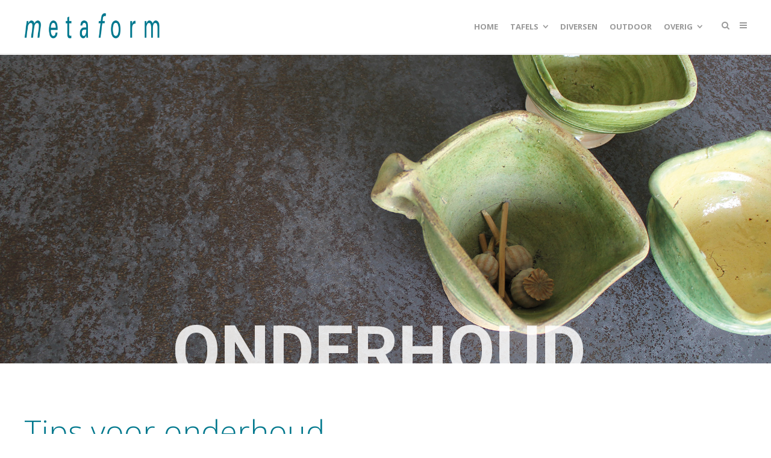

--- FILE ---
content_type: text/html; charset=UTF-8
request_url: https://metaformmeubelen.nl/onderhoud-2/
body_size: 60673
content:
<!DOCTYPE html>
<html lang="nl-NL">
<head>
	<meta charset="UTF-8">
	<meta name="viewport" content="width=device-width, initial-scale=1">
	<link rel="profile" href="http://gmpg.org/xfn/11">
	<link rel="pingback" href="https://metaformmeubelen.nl/ir/xmlrpc.php">
	<title>Onderhoud | Metaformmeubelen</title>
<meta name='robots' content='max-image-preview:large' />
<link rel='dns-prefetch' href='//cdnjs.cloudflare.com' />
<link rel='dns-prefetch' href='//fonts.googleapis.com' />
<link rel="alternate" type="application/rss+xml" title="Metaformmeubelen &raquo; feed" href="https://metaformmeubelen.nl/feed/" />
<link rel="alternate" type="application/rss+xml" title="Metaformmeubelen &raquo; reactiesfeed" href="https://metaformmeubelen.nl/comments/feed/" />
<script type="text/javascript">
window._wpemojiSettings = {"baseUrl":"https:\/\/s.w.org\/images\/core\/emoji\/14.0.0\/72x72\/","ext":".png","svgUrl":"https:\/\/s.w.org\/images\/core\/emoji\/14.0.0\/svg\/","svgExt":".svg","source":{"concatemoji":"https:\/\/metaformmeubelen.nl\/ir\/wp-includes\/js\/wp-emoji-release.min.js?ver=6.3.7"}};
/*! This file is auto-generated */
!function(i,n){var o,s,e;function c(e){try{var t={supportTests:e,timestamp:(new Date).valueOf()};sessionStorage.setItem(o,JSON.stringify(t))}catch(e){}}function p(e,t,n){e.clearRect(0,0,e.canvas.width,e.canvas.height),e.fillText(t,0,0);var t=new Uint32Array(e.getImageData(0,0,e.canvas.width,e.canvas.height).data),r=(e.clearRect(0,0,e.canvas.width,e.canvas.height),e.fillText(n,0,0),new Uint32Array(e.getImageData(0,0,e.canvas.width,e.canvas.height).data));return t.every(function(e,t){return e===r[t]})}function u(e,t,n){switch(t){case"flag":return n(e,"\ud83c\udff3\ufe0f\u200d\u26a7\ufe0f","\ud83c\udff3\ufe0f\u200b\u26a7\ufe0f")?!1:!n(e,"\ud83c\uddfa\ud83c\uddf3","\ud83c\uddfa\u200b\ud83c\uddf3")&&!n(e,"\ud83c\udff4\udb40\udc67\udb40\udc62\udb40\udc65\udb40\udc6e\udb40\udc67\udb40\udc7f","\ud83c\udff4\u200b\udb40\udc67\u200b\udb40\udc62\u200b\udb40\udc65\u200b\udb40\udc6e\u200b\udb40\udc67\u200b\udb40\udc7f");case"emoji":return!n(e,"\ud83e\udef1\ud83c\udffb\u200d\ud83e\udef2\ud83c\udfff","\ud83e\udef1\ud83c\udffb\u200b\ud83e\udef2\ud83c\udfff")}return!1}function f(e,t,n){var r="undefined"!=typeof WorkerGlobalScope&&self instanceof WorkerGlobalScope?new OffscreenCanvas(300,150):i.createElement("canvas"),a=r.getContext("2d",{willReadFrequently:!0}),o=(a.textBaseline="top",a.font="600 32px Arial",{});return e.forEach(function(e){o[e]=t(a,e,n)}),o}function t(e){var t=i.createElement("script");t.src=e,t.defer=!0,i.head.appendChild(t)}"undefined"!=typeof Promise&&(o="wpEmojiSettingsSupports",s=["flag","emoji"],n.supports={everything:!0,everythingExceptFlag:!0},e=new Promise(function(e){i.addEventListener("DOMContentLoaded",e,{once:!0})}),new Promise(function(t){var n=function(){try{var e=JSON.parse(sessionStorage.getItem(o));if("object"==typeof e&&"number"==typeof e.timestamp&&(new Date).valueOf()<e.timestamp+604800&&"object"==typeof e.supportTests)return e.supportTests}catch(e){}return null}();if(!n){if("undefined"!=typeof Worker&&"undefined"!=typeof OffscreenCanvas&&"undefined"!=typeof URL&&URL.createObjectURL&&"undefined"!=typeof Blob)try{var e="postMessage("+f.toString()+"("+[JSON.stringify(s),u.toString(),p.toString()].join(",")+"));",r=new Blob([e],{type:"text/javascript"}),a=new Worker(URL.createObjectURL(r),{name:"wpTestEmojiSupports"});return void(a.onmessage=function(e){c(n=e.data),a.terminate(),t(n)})}catch(e){}c(n=f(s,u,p))}t(n)}).then(function(e){for(var t in e)n.supports[t]=e[t],n.supports.everything=n.supports.everything&&n.supports[t],"flag"!==t&&(n.supports.everythingExceptFlag=n.supports.everythingExceptFlag&&n.supports[t]);n.supports.everythingExceptFlag=n.supports.everythingExceptFlag&&!n.supports.flag,n.DOMReady=!1,n.readyCallback=function(){n.DOMReady=!0}}).then(function(){return e}).then(function(){var e;n.supports.everything||(n.readyCallback(),(e=n.source||{}).concatemoji?t(e.concatemoji):e.wpemoji&&e.twemoji&&(t(e.twemoji),t(e.wpemoji)))}))}((window,document),window._wpemojiSettings);
</script>
<style type="text/css">
img.wp-smiley,
img.emoji {
	display: inline !important;
	border: none !important;
	box-shadow: none !important;
	height: 1em !important;
	width: 1em !important;
	margin: 0 0.07em !important;
	vertical-align: -0.1em !important;
	background: none !important;
	padding: 0 !important;
}
</style>
	<link rel='stylesheet' id='wp-block-library-css' href='https://metaformmeubelen.nl/ir/wp-includes/css/dist/block-library/style.min.css?ver=6.3.7' type='text/css' media='all' />
<style id='classic-theme-styles-inline-css' type='text/css'>
/*! This file is auto-generated */
.wp-block-button__link{color:#fff;background-color:#32373c;border-radius:9999px;box-shadow:none;text-decoration:none;padding:calc(.667em + 2px) calc(1.333em + 2px);font-size:1.125em}.wp-block-file__button{background:#32373c;color:#fff;text-decoration:none}
</style>
<style id='global-styles-inline-css' type='text/css'>
body{--wp--preset--color--black: #000000;--wp--preset--color--cyan-bluish-gray: #abb8c3;--wp--preset--color--white: #ffffff;--wp--preset--color--pale-pink: #f78da7;--wp--preset--color--vivid-red: #cf2e2e;--wp--preset--color--luminous-vivid-orange: #ff6900;--wp--preset--color--luminous-vivid-amber: #fcb900;--wp--preset--color--light-green-cyan: #7bdcb5;--wp--preset--color--vivid-green-cyan: #00d084;--wp--preset--color--pale-cyan-blue: #8ed1fc;--wp--preset--color--vivid-cyan-blue: #0693e3;--wp--preset--color--vivid-purple: #9b51e0;--wp--preset--gradient--vivid-cyan-blue-to-vivid-purple: linear-gradient(135deg,rgba(6,147,227,1) 0%,rgb(155,81,224) 100%);--wp--preset--gradient--light-green-cyan-to-vivid-green-cyan: linear-gradient(135deg,rgb(122,220,180) 0%,rgb(0,208,130) 100%);--wp--preset--gradient--luminous-vivid-amber-to-luminous-vivid-orange: linear-gradient(135deg,rgba(252,185,0,1) 0%,rgba(255,105,0,1) 100%);--wp--preset--gradient--luminous-vivid-orange-to-vivid-red: linear-gradient(135deg,rgba(255,105,0,1) 0%,rgb(207,46,46) 100%);--wp--preset--gradient--very-light-gray-to-cyan-bluish-gray: linear-gradient(135deg,rgb(238,238,238) 0%,rgb(169,184,195) 100%);--wp--preset--gradient--cool-to-warm-spectrum: linear-gradient(135deg,rgb(74,234,220) 0%,rgb(151,120,209) 20%,rgb(207,42,186) 40%,rgb(238,44,130) 60%,rgb(251,105,98) 80%,rgb(254,248,76) 100%);--wp--preset--gradient--blush-light-purple: linear-gradient(135deg,rgb(255,206,236) 0%,rgb(152,150,240) 100%);--wp--preset--gradient--blush-bordeaux: linear-gradient(135deg,rgb(254,205,165) 0%,rgb(254,45,45) 50%,rgb(107,0,62) 100%);--wp--preset--gradient--luminous-dusk: linear-gradient(135deg,rgb(255,203,112) 0%,rgb(199,81,192) 50%,rgb(65,88,208) 100%);--wp--preset--gradient--pale-ocean: linear-gradient(135deg,rgb(255,245,203) 0%,rgb(182,227,212) 50%,rgb(51,167,181) 100%);--wp--preset--gradient--electric-grass: linear-gradient(135deg,rgb(202,248,128) 0%,rgb(113,206,126) 100%);--wp--preset--gradient--midnight: linear-gradient(135deg,rgb(2,3,129) 0%,rgb(40,116,252) 100%);--wp--preset--font-size--small: 13px;--wp--preset--font-size--medium: 20px;--wp--preset--font-size--large: 36px;--wp--preset--font-size--x-large: 42px;--wp--preset--spacing--20: 0.44rem;--wp--preset--spacing--30: 0.67rem;--wp--preset--spacing--40: 1rem;--wp--preset--spacing--50: 1.5rem;--wp--preset--spacing--60: 2.25rem;--wp--preset--spacing--70: 3.38rem;--wp--preset--spacing--80: 5.06rem;--wp--preset--shadow--natural: 6px 6px 9px rgba(0, 0, 0, 0.2);--wp--preset--shadow--deep: 12px 12px 50px rgba(0, 0, 0, 0.4);--wp--preset--shadow--sharp: 6px 6px 0px rgba(0, 0, 0, 0.2);--wp--preset--shadow--outlined: 6px 6px 0px -3px rgba(255, 255, 255, 1), 6px 6px rgba(0, 0, 0, 1);--wp--preset--shadow--crisp: 6px 6px 0px rgba(0, 0, 0, 1);}:where(.is-layout-flex){gap: 0.5em;}:where(.is-layout-grid){gap: 0.5em;}body .is-layout-flow > .alignleft{float: left;margin-inline-start: 0;margin-inline-end: 2em;}body .is-layout-flow > .alignright{float: right;margin-inline-start: 2em;margin-inline-end: 0;}body .is-layout-flow > .aligncenter{margin-left: auto !important;margin-right: auto !important;}body .is-layout-constrained > .alignleft{float: left;margin-inline-start: 0;margin-inline-end: 2em;}body .is-layout-constrained > .alignright{float: right;margin-inline-start: 2em;margin-inline-end: 0;}body .is-layout-constrained > .aligncenter{margin-left: auto !important;margin-right: auto !important;}body .is-layout-constrained > :where(:not(.alignleft):not(.alignright):not(.alignfull)){max-width: var(--wp--style--global--content-size);margin-left: auto !important;margin-right: auto !important;}body .is-layout-constrained > .alignwide{max-width: var(--wp--style--global--wide-size);}body .is-layout-flex{display: flex;}body .is-layout-flex{flex-wrap: wrap;align-items: center;}body .is-layout-flex > *{margin: 0;}body .is-layout-grid{display: grid;}body .is-layout-grid > *{margin: 0;}:where(.wp-block-columns.is-layout-flex){gap: 2em;}:where(.wp-block-columns.is-layout-grid){gap: 2em;}:where(.wp-block-post-template.is-layout-flex){gap: 1.25em;}:where(.wp-block-post-template.is-layout-grid){gap: 1.25em;}.has-black-color{color: var(--wp--preset--color--black) !important;}.has-cyan-bluish-gray-color{color: var(--wp--preset--color--cyan-bluish-gray) !important;}.has-white-color{color: var(--wp--preset--color--white) !important;}.has-pale-pink-color{color: var(--wp--preset--color--pale-pink) !important;}.has-vivid-red-color{color: var(--wp--preset--color--vivid-red) !important;}.has-luminous-vivid-orange-color{color: var(--wp--preset--color--luminous-vivid-orange) !important;}.has-luminous-vivid-amber-color{color: var(--wp--preset--color--luminous-vivid-amber) !important;}.has-light-green-cyan-color{color: var(--wp--preset--color--light-green-cyan) !important;}.has-vivid-green-cyan-color{color: var(--wp--preset--color--vivid-green-cyan) !important;}.has-pale-cyan-blue-color{color: var(--wp--preset--color--pale-cyan-blue) !important;}.has-vivid-cyan-blue-color{color: var(--wp--preset--color--vivid-cyan-blue) !important;}.has-vivid-purple-color{color: var(--wp--preset--color--vivid-purple) !important;}.has-black-background-color{background-color: var(--wp--preset--color--black) !important;}.has-cyan-bluish-gray-background-color{background-color: var(--wp--preset--color--cyan-bluish-gray) !important;}.has-white-background-color{background-color: var(--wp--preset--color--white) !important;}.has-pale-pink-background-color{background-color: var(--wp--preset--color--pale-pink) !important;}.has-vivid-red-background-color{background-color: var(--wp--preset--color--vivid-red) !important;}.has-luminous-vivid-orange-background-color{background-color: var(--wp--preset--color--luminous-vivid-orange) !important;}.has-luminous-vivid-amber-background-color{background-color: var(--wp--preset--color--luminous-vivid-amber) !important;}.has-light-green-cyan-background-color{background-color: var(--wp--preset--color--light-green-cyan) !important;}.has-vivid-green-cyan-background-color{background-color: var(--wp--preset--color--vivid-green-cyan) !important;}.has-pale-cyan-blue-background-color{background-color: var(--wp--preset--color--pale-cyan-blue) !important;}.has-vivid-cyan-blue-background-color{background-color: var(--wp--preset--color--vivid-cyan-blue) !important;}.has-vivid-purple-background-color{background-color: var(--wp--preset--color--vivid-purple) !important;}.has-black-border-color{border-color: var(--wp--preset--color--black) !important;}.has-cyan-bluish-gray-border-color{border-color: var(--wp--preset--color--cyan-bluish-gray) !important;}.has-white-border-color{border-color: var(--wp--preset--color--white) !important;}.has-pale-pink-border-color{border-color: var(--wp--preset--color--pale-pink) !important;}.has-vivid-red-border-color{border-color: var(--wp--preset--color--vivid-red) !important;}.has-luminous-vivid-orange-border-color{border-color: var(--wp--preset--color--luminous-vivid-orange) !important;}.has-luminous-vivid-amber-border-color{border-color: var(--wp--preset--color--luminous-vivid-amber) !important;}.has-light-green-cyan-border-color{border-color: var(--wp--preset--color--light-green-cyan) !important;}.has-vivid-green-cyan-border-color{border-color: var(--wp--preset--color--vivid-green-cyan) !important;}.has-pale-cyan-blue-border-color{border-color: var(--wp--preset--color--pale-cyan-blue) !important;}.has-vivid-cyan-blue-border-color{border-color: var(--wp--preset--color--vivid-cyan-blue) !important;}.has-vivid-purple-border-color{border-color: var(--wp--preset--color--vivid-purple) !important;}.has-vivid-cyan-blue-to-vivid-purple-gradient-background{background: var(--wp--preset--gradient--vivid-cyan-blue-to-vivid-purple) !important;}.has-light-green-cyan-to-vivid-green-cyan-gradient-background{background: var(--wp--preset--gradient--light-green-cyan-to-vivid-green-cyan) !important;}.has-luminous-vivid-amber-to-luminous-vivid-orange-gradient-background{background: var(--wp--preset--gradient--luminous-vivid-amber-to-luminous-vivid-orange) !important;}.has-luminous-vivid-orange-to-vivid-red-gradient-background{background: var(--wp--preset--gradient--luminous-vivid-orange-to-vivid-red) !important;}.has-very-light-gray-to-cyan-bluish-gray-gradient-background{background: var(--wp--preset--gradient--very-light-gray-to-cyan-bluish-gray) !important;}.has-cool-to-warm-spectrum-gradient-background{background: var(--wp--preset--gradient--cool-to-warm-spectrum) !important;}.has-blush-light-purple-gradient-background{background: var(--wp--preset--gradient--blush-light-purple) !important;}.has-blush-bordeaux-gradient-background{background: var(--wp--preset--gradient--blush-bordeaux) !important;}.has-luminous-dusk-gradient-background{background: var(--wp--preset--gradient--luminous-dusk) !important;}.has-pale-ocean-gradient-background{background: var(--wp--preset--gradient--pale-ocean) !important;}.has-electric-grass-gradient-background{background: var(--wp--preset--gradient--electric-grass) !important;}.has-midnight-gradient-background{background: var(--wp--preset--gradient--midnight) !important;}.has-small-font-size{font-size: var(--wp--preset--font-size--small) !important;}.has-medium-font-size{font-size: var(--wp--preset--font-size--medium) !important;}.has-large-font-size{font-size: var(--wp--preset--font-size--large) !important;}.has-x-large-font-size{font-size: var(--wp--preset--font-size--x-large) !important;}
.wp-block-navigation a:where(:not(.wp-element-button)){color: inherit;}
:where(.wp-block-post-template.is-layout-flex){gap: 1.25em;}:where(.wp-block-post-template.is-layout-grid){gap: 1.25em;}
:where(.wp-block-columns.is-layout-flex){gap: 2em;}:where(.wp-block-columns.is-layout-grid){gap: 2em;}
.wp-block-pullquote{font-size: 1.5em;line-height: 1.6;}
</style>
<link rel='stylesheet' id='contact-form-7-css' href='https://metaformmeubelen.nl/ir/wp-content/plugins/contact-form-7/includes/css/styles.css?ver=5.8' type='text/css' media='all' />
<link rel='stylesheet' id='siteorigin-panels-front-css' href='https://metaformmeubelen.nl/ir/wp-content/plugins/siteorigin-panels/css/front-flex.min.css?ver=2.25.2' type='text/css' media='all' />
<link rel='stylesheet' id='create-fonts-css' href='//fonts.googleapis.com/css?family=Montserrat%3A400%2C700%7COpen+Sans%3A300%2C400%2C700%2C300italic%2C400italic%2C700italic&#038;subset=latin%2Clatin-ext' type='text/css' media='all' />
<link rel='stylesheet' id='spba-animate-css' href='https://metaformmeubelen.nl/ir/wp-content/themes/themetrust-create/css/animate.min.css?ver=1.0' type='text/css' media='all' />
<link rel='stylesheet' id='jquery-background-video-css' href='https://metaformmeubelen.nl/ir/wp-content/themes/themetrust-create/css/jquery.background-video.css?ver=6.3.7' type='text/css' media='all' />
<link rel='stylesheet' id='so_video_background-css' href='https://metaformmeubelen.nl/ir/wp-content/themes/themetrust-create/css/so_video_background.css?ver=6.3.7' type='text/css' media='all' />
<link rel='stylesheet' id='create-style-css' href='https://metaformmeubelen.nl/ir/wp-content/themes/themetrust-create/style.css?ver=5' type='text/css' media='all' />
<link rel='stylesheet' id='create-owl-carousel-css' href='https://metaformmeubelen.nl/ir/wp-content/themes/themetrust-create/css/owl.carousel.css?ver=1.3.3' type='text/css' media='all' />
<link rel='stylesheet' id='create-owl-theme-css' href='https://metaformmeubelen.nl/ir/wp-content/themes/themetrust-create/css/owl.theme.css?ver=1.3.3' type='text/css' media='all' />
<link rel='stylesheet' id='create-prettyphoto-css' href='https://metaformmeubelen.nl/ir/wp-content/themes/themetrust-create/css/prettyPhoto.css?ver=3.1.6' type='text/css' media='all' />
<link rel='stylesheet' id='superfish-css' href='https://metaformmeubelen.nl/ir/wp-content/themes/themetrust-create/css/superfish.css?ver=1.7.5' type='text/css' media='all' />
<link rel='stylesheet' id='create-woocommerce-css' href='https://metaformmeubelen.nl/ir/wp-content/themes/themetrust-create/css/woocommerce.css?ver=1.0' type='text/css' media='all' />
<link rel='stylesheet' id='create-loader-main-css' href='https://metaformmeubelen.nl/ir/wp-content/themes/themetrust-create/css/loaders/spinkit.css?ver=1.0' type='text/css' media='all' />
<link rel='stylesheet' id='create-loader-animation-css' href='https://metaformmeubelen.nl/ir/wp-content/themes/themetrust-create/css/loaders/rotating-plane.css?ver=1.0' type='text/css' media='all' />
<link rel='stylesheet' id='create-font-awesome-css' href='https://metaformmeubelen.nl/ir/wp-content/themes/themetrust-create/css/font-awesome.min.css?ver=4.0.3' type='text/css' media='all' />
<script type='text/javascript' src='https://metaformmeubelen.nl/ir/wp-includes/js/jquery/jquery.min.js?ver=3.7.0' id='jquery-core-js'></script>
<script type='text/javascript' src='https://metaformmeubelen.nl/ir/wp-includes/js/jquery/jquery-migrate.min.js?ver=3.4.1' id='jquery-migrate-js'></script>
<script type='text/javascript' src='//cdnjs.cloudflare.com/ajax/libs/jquery-easing/1.4.1/jquery.easing.min.js?ver=6.3.7' id='jquery-easing-js'></script>
<script type='text/javascript' src='https://metaformmeubelen.nl/ir/wp-content/themes/themetrust-create/js/imagesloaded.js?ver=3.1.6' id='create-imagesloaded-js'></script>
<link rel="https://api.w.org/" href="https://metaformmeubelen.nl/wp-json/" /><link rel="alternate" type="application/json" href="https://metaformmeubelen.nl/wp-json/wp/v2/pages/790" /><link rel="EditURI" type="application/rsd+xml" title="RSD" href="https://metaformmeubelen.nl/ir/xmlrpc.php?rsd" />
<meta name="generator" content="WordPress 6.3.7" />
<link rel="canonical" href="https://metaformmeubelen.nl/onderhoud-2/" />
<link rel='shortlink' href='https://metaformmeubelen.nl/?p=790' />
<link rel="alternate" type="application/json+oembed" href="https://metaformmeubelen.nl/wp-json/oembed/1.0/embed?url=https%3A%2F%2Fmetaformmeubelen.nl%2Fonderhoud-2%2F" />
<link rel="alternate" type="text/xml+oembed" href="https://metaformmeubelen.nl/wp-json/oembed/1.0/embed?url=https%3A%2F%2Fmetaformmeubelen.nl%2Fonderhoud-2%2F&#038;format=xml" />
				<meta name="generator" content="create  2.0" />

		<!--[if IE 8]>
		<link rel="stylesheet" href="https://metaformmeubelen.nl/ir/wp-content/themes/themetrust-create/css/ie8.css" type="text/css" media="screen" />
		<![endif]-->
		<!--[if IE]><script src="http://html5shiv.googlecode.com/svn/trunk/html5.js"></script><![endif]-->

		
		<style>

							body #primary header.main .inner { text-align: center !important; }
			
							body #primary header.main .inner * { color: #ffffff; }
			
							#primary header.main { background-color: #00788d; }
			
			
						.entry-content a, .entry-content a:visited { color: #b1c800; }
			
						.entry-content a:hover { color: #9baf00; }
			
						.button, a.button, a.button:active, a.button:visited, #footer a.button, #searchsubmit, input[type="submit"], a.post-edit-link, a.tt-button, .pagination a, .pagination span, .woocommerce nav.woocommerce-pagination ul li a, .woocommerce nav.woocommerce-pagination ul li span, .wpforms-form input[type=submit], .wpforms-form button[type=submit] { background-color: #00788d !important; }
			
			
			
			
			
			
			
			
			
			
			
			
			
			
			
			
			
			
			
			
			
			
			
			
			
			
							#footer { background-color: #353f51; }
			
							#footer * { color: #cecece !important; }
			
			
							#footer a { color: #ffffff !important; }
			
							#footer a:hover { color: #b1c800 !important; }
			
			
			

		
							#logo .site-title img { max-width: 225px; }
			
			
							#logo .site-title.sticky img { max-width: 160px; }
			
			
			
		
			
							header.entry-header.main * { color: #191919 !important; }
			
			
		
			
							#site-header.sticky .inside .nav-holder { height: 70px !important; }
				#site-header.sticky #logo { height: 70px !important; }
				#site-header.sticky .nav-holder,
				#site-header.sticky .main-nav ul > li,
				#site-header.sticky .main-nav ul > li > a,
				#site-header.sticky .main-nav ul > li > span,
				#site-header.sticky .secondary-nav a,
				#site-header.sticky .secondary-nav span  { line-height: 70px; height: 70px;}
			
			
		
		input[type="text"],
input[type="email"],
input[type="school"],
textarea
{
    background-color: #fff;
    color: #000 !important;
    width: 100%;
    opacity: 0.8;
    filter: alpha(opacity=80); /* For IE8 and earlier */
}

.comment-form-comment textarea {
background-color: #efefef;
}

.wpcf7-checkbox {color: #000; }

.content-area li { font-size: 0.9em;}
p, address {padding-bottom: 15px;}

#wpcf7-f199-p177-o1 span.wpcf7-list-item {    display: inline-block;}
span.wpcf7-list-item { display: block; }

.achterelkaar span.wpcf7-list-item {
    display: inline-block;}

#primary header.main {
    padding: 20px 0 20px !important;}

#site-header #top-bar {
    background: rgba(0,0,0,.20);
}

.post.small .meta .author {display:none}

/* blog titel */
header.entry-header.main * {    color: #fff !important; }

/* padding footer */
#footer .main {    max-width: 1250px;    padding: 30px 0 10px !important; }

.content-area li { font-size: 0.89em;line-height: 26px;}
p, address {padding-bottom: 15px;}

		</style>

					
					<style type="text/css">p { 
						 font-size: 16px; line-height: 24px;					}</style>

									
					<style type="text/css">.site-main h1 { 
						 font-weight: 300;					}</style>

									
					<style type="text/css">.site-main h2 { 
						 font-weight: 300;					}</style>

									
					<style type="text/css">.site-main h3 { 
						 font-weight: 300; font-size: 20px;					}</style>

									
					<style type="text/css">#primary header.main h1.entry-title { 
						 font-weight: 300; font-size: 38px;					}</style>

				<meta name="generator" content="Powered by Slider Revolution 6.6.14 - responsive, Mobile-Friendly Slider Plugin for WordPress with comfortable drag and drop interface." />
                <style type="text/css" media="all"
                       id="siteorigin-panels-layouts-head">/* Layout 790 */ #pgc-790-0-0 , #pgc-790-1-0 , #pgc-790-3-0 { width:100%;width:calc(100% - ( 0 * 30px ) ) } #pg-790-0 , #pl-790 .so-panel { margin-bottom:30px } #pg-790-1 , #pg-790-3 , #pl-790 .so-panel:last-of-type { margin-bottom:0px } #pgc-790-2-0 , #pgc-790-2-1 { width:50%;width:calc(50% - ( 0.5 * 50px ) ) } #pg-790-2 { margin-bottom:50px } #pl-790 #panel-790-3-0-0 { margin:0px 0px 0px 0px } #pg-790-0.panel-has-style > .panel-row-style, #pg-790-0.panel-no-style , #pg-790-1.panel-has-style > .panel-row-style, #pg-790-1.panel-no-style , #pg-790-2.panel-has-style > .panel-row-style, #pg-790-2.panel-no-style , #pg-790-3.panel-has-style > .panel-row-style, #pg-790-3.panel-no-style { -webkit-align-items:flex-start;align-items:flex-start } #panel-790-3-0-0> .panel-widget-style { background-color:#b1c800;color:#ffffff;padding:18px 0px 0px 0px } @media (max-width:780px){ #pg-790-0.panel-no-style, #pg-790-0.panel-has-style > .panel-row-style, #pg-790-0 , #pg-790-1.panel-no-style, #pg-790-1.panel-has-style > .panel-row-style, #pg-790-1 , #pg-790-2.panel-no-style, #pg-790-2.panel-has-style > .panel-row-style, #pg-790-2 , #pg-790-3.panel-no-style, #pg-790-3.panel-has-style > .panel-row-style, #pg-790-3 { -webkit-flex-direction:column;-ms-flex-direction:column;flex-direction:column } #pg-790-0 > .panel-grid-cell , #pg-790-0 > .panel-row-style > .panel-grid-cell , #pg-790-1 > .panel-grid-cell , #pg-790-1 > .panel-row-style > .panel-grid-cell , #pg-790-2 > .panel-grid-cell , #pg-790-2 > .panel-row-style > .panel-grid-cell , #pg-790-3 > .panel-grid-cell , #pg-790-3 > .panel-row-style > .panel-grid-cell { width:100%;margin-right:0 } #pgc-790-2-0 { margin-bottom:30px } #pl-790 .panel-grid-cell { padding:0 } #pl-790 .panel-grid .panel-grid-cell-empty { display:none } #pl-790 .panel-grid .panel-grid-cell-mobile-last { margin-bottom:0px }  } </style><link rel="icon" href="https://metaformmeubelen.nl/ir/wp-content/uploads/2021/09/Instagram_profielafb_Metaform-150x150.jpg" sizes="32x32" />
<link rel="icon" href="https://metaformmeubelen.nl/ir/wp-content/uploads/2021/09/Instagram_profielafb_Metaform.jpg" sizes="192x192" />
<link rel="apple-touch-icon" href="https://metaformmeubelen.nl/ir/wp-content/uploads/2021/09/Instagram_profielafb_Metaform.jpg" />
<meta name="msapplication-TileImage" content="https://metaformmeubelen.nl/ir/wp-content/uploads/2021/09/Instagram_profielafb_Metaform.jpg" />
<script>function setREVStartSize(e){
			//window.requestAnimationFrame(function() {
				window.RSIW = window.RSIW===undefined ? window.innerWidth : window.RSIW;
				window.RSIH = window.RSIH===undefined ? window.innerHeight : window.RSIH;
				try {
					var pw = document.getElementById(e.c).parentNode.offsetWidth,
						newh;
					pw = pw===0 || isNaN(pw) || (e.l=="fullwidth" || e.layout=="fullwidth") ? window.RSIW : pw;
					e.tabw = e.tabw===undefined ? 0 : parseInt(e.tabw);
					e.thumbw = e.thumbw===undefined ? 0 : parseInt(e.thumbw);
					e.tabh = e.tabh===undefined ? 0 : parseInt(e.tabh);
					e.thumbh = e.thumbh===undefined ? 0 : parseInt(e.thumbh);
					e.tabhide = e.tabhide===undefined ? 0 : parseInt(e.tabhide);
					e.thumbhide = e.thumbhide===undefined ? 0 : parseInt(e.thumbhide);
					e.mh = e.mh===undefined || e.mh=="" || e.mh==="auto" ? 0 : parseInt(e.mh,0);
					if(e.layout==="fullscreen" || e.l==="fullscreen")
						newh = Math.max(e.mh,window.RSIH);
					else{
						e.gw = Array.isArray(e.gw) ? e.gw : [e.gw];
						for (var i in e.rl) if (e.gw[i]===undefined || e.gw[i]===0) e.gw[i] = e.gw[i-1];
						e.gh = e.el===undefined || e.el==="" || (Array.isArray(e.el) && e.el.length==0)? e.gh : e.el;
						e.gh = Array.isArray(e.gh) ? e.gh : [e.gh];
						for (var i in e.rl) if (e.gh[i]===undefined || e.gh[i]===0) e.gh[i] = e.gh[i-1];
											
						var nl = new Array(e.rl.length),
							ix = 0,
							sl;
						e.tabw = e.tabhide>=pw ? 0 : e.tabw;
						e.thumbw = e.thumbhide>=pw ? 0 : e.thumbw;
						e.tabh = e.tabhide>=pw ? 0 : e.tabh;
						e.thumbh = e.thumbhide>=pw ? 0 : e.thumbh;
						for (var i in e.rl) nl[i] = e.rl[i]<window.RSIW ? 0 : e.rl[i];
						sl = nl[0];
						for (var i in nl) if (sl>nl[i] && nl[i]>0) { sl = nl[i]; ix=i;}
						var m = pw>(e.gw[ix]+e.tabw+e.thumbw) ? 1 : (pw-(e.tabw+e.thumbw)) / (e.gw[ix]);
						newh =  (e.gh[ix] * m) + (e.tabh + e.thumbh);
					}
					var el = document.getElementById(e.c);
					if (el!==null && el) el.style.height = newh+"px";
					el = document.getElementById(e.c+"_wrapper");
					if (el!==null && el) {
						el.style.height = newh+"px";
						el.style.display = "block";
					}
				} catch(e){
					console.log("Failure at Presize of Slider:" + e)
				}
			//});
		  };</script>
</head>

<body class="page-template-default page page-id-790 solid  siteorigin-panels siteorigin-panels-before-js chrome osx top-header inline-header sticky-header">

		<div id="scroll-to-top"><span></span></div>
		<!-- Slide Panel -->
	<div id="slide-panel">
		<div class="hidden-scroll">
			<div class="inner has-mobile-menu">
				<nav id="slide-main-menu" class="menu-hoofdmenu-container"><ul id="menu-hoofdmenu" class="collapse sidebar"><li id="menu-item-1326" class="menu-item menu-item-type-post_type menu-item-object-page menu-item-home menu-item-1326"><a href="https://metaformmeubelen.nl/">Home</a></li>
<li id="menu-item-1327" class="menu-item menu-item-type-custom menu-item-object-custom menu-item-has-children menu-item-1327"><a href="#">Tafels</a>
<ul class="sub-menu">
	<li id="menu-item-1460" class="menu-item menu-item-type-post_type menu-item-object-page menu-item-1460"><a href="https://metaformmeubelen.nl/alle-bijzettafels-salontafels-2024/">Bijzettafels/salontafels</a></li>
	<li id="menu-item-1458" class="menu-item menu-item-type-post_type menu-item-object-page menu-item-1458"><a href="https://metaformmeubelen.nl/alle-eetkamertafels-2024/">Eetkamertafels</a></li>
	<li id="menu-item-1471" class="menu-item menu-item-type-post_type menu-item-object-page menu-item-1471"><a href="https://metaformmeubelen.nl/alle-sidetables-2024/">Sidetables</a></li>
</ul>
</li>
<li id="menu-item-1478" class="menu-item menu-item-type-post_type menu-item-object-page menu-item-1478"><a href="https://metaformmeubelen.nl/alle-diversen-2024/">Diversen</a></li>
<li id="menu-item-1494" class="menu-item menu-item-type-post_type menu-item-object-page menu-item-1494"><a href="https://metaformmeubelen.nl/alle-outdoor-2024/">Outdoor</a></li>
<li id="menu-item-403" class="menu-item menu-item-type-custom menu-item-object-custom menu-item-has-children menu-item-403"><a href="#">Overig</a>
<ul class="sub-menu">
	<li id="menu-item-1472" class="menu-item menu-item-type-post_type menu-item-object-page menu-item-1472"><a href="https://metaformmeubelen.nl/materialen/">Materialen</a></li>
	<li id="menu-item-789" class="menu-item menu-item-type-post_type menu-item-object-page menu-item-789"><a href="https://metaformmeubelen.nl/onderhoud/">Onderhoud</a></li>
	<li id="menu-item-417" class="menu-item menu-item-type-post_type menu-item-object-page menu-item-417"><a href="https://metaformmeubelen.nl/verkooppunten/">Verkooppunten Nederland</a></li>
	<li id="menu-item-467" class="menu-item menu-item-type-post_type menu-item-object-page menu-item-467"><a href="https://metaformmeubelen.nl/europa/">Verkooppunten Europa</a></li>
	<li id="menu-item-475" class="menu-item menu-item-type-post_type menu-item-object-page menu-item-475"><a href="https://metaformmeubelen.nl/contact/">Contact</a></li>
</ul>
</li>
</ul></nav>
				<nav id="slide-mobile-menu" class="menu-hoofdmenu-container"><ul id="menu-hoofdmenu-1" class="collapse sidebar"><li class="menu-item menu-item-type-post_type menu-item-object-page menu-item-home menu-item-1326"><a href="https://metaformmeubelen.nl/">Home</a></li>
<li class="menu-item menu-item-type-custom menu-item-object-custom menu-item-has-children menu-item-1327"><a href="#">Tafels</a>
<ul class="sub-menu">
	<li class="menu-item menu-item-type-post_type menu-item-object-page menu-item-1460"><a href="https://metaformmeubelen.nl/alle-bijzettafels-salontafels-2024/">Bijzettafels/salontafels</a></li>
	<li class="menu-item menu-item-type-post_type menu-item-object-page menu-item-1458"><a href="https://metaformmeubelen.nl/alle-eetkamertafels-2024/">Eetkamertafels</a></li>
	<li class="menu-item menu-item-type-post_type menu-item-object-page menu-item-1471"><a href="https://metaformmeubelen.nl/alle-sidetables-2024/">Sidetables</a></li>
</ul>
</li>
<li class="menu-item menu-item-type-post_type menu-item-object-page menu-item-1478"><a href="https://metaformmeubelen.nl/alle-diversen-2024/">Diversen</a></li>
<li class="menu-item menu-item-type-post_type menu-item-object-page menu-item-1494"><a href="https://metaformmeubelen.nl/alle-outdoor-2024/">Outdoor</a></li>
<li class="menu-item menu-item-type-custom menu-item-object-custom menu-item-has-children menu-item-403"><a href="#">Overig</a>
<ul class="sub-menu">
	<li class="menu-item menu-item-type-post_type menu-item-object-page menu-item-1472"><a href="https://metaformmeubelen.nl/materialen/">Materialen</a></li>
	<li class="menu-item menu-item-type-post_type menu-item-object-page menu-item-789"><a href="https://metaformmeubelen.nl/onderhoud/">Onderhoud</a></li>
	<li class="menu-item menu-item-type-post_type menu-item-object-page menu-item-417"><a href="https://metaformmeubelen.nl/verkooppunten/">Verkooppunten Nederland</a></li>
	<li class="menu-item menu-item-type-post_type menu-item-object-page menu-item-467"><a href="https://metaformmeubelen.nl/europa/">Verkooppunten Europa</a></li>
	<li class="menu-item menu-item-type-post_type menu-item-object-page menu-item-475"><a href="https://metaformmeubelen.nl/contact/">Contact</a></li>
</ul>
</li>
</ul></nav>
									<div class="widget-area desktop" role="complementary">
						<div id="sow-editor-5" class="widget-box widget widget_sow-editor"><div class="inside"><div
			
			class="so-widget-sow-editor so-widget-sow-editor-base"
			
		>
<div class="siteorigin-widget-tinymce textwidget">
	<p><a href="https://metaformmeubelen.nl/ir/wp-content/uploads/2021/03/metaform-logo-footer.png"><img decoding="async" loading="lazy" class="alignnone size-medium wp-image-20" src="https://metaformmeubelen.nl/ir/wp-content/uploads/2021/03/metaform-logo-footer-300x82.png" alt="" width="300" height="82" srcset="https://metaformmeubelen.nl/ir/wp-content/uploads/2021/03/metaform-logo-footer-300x82.png 300w, https://metaformmeubelen.nl/ir/wp-content/uploads/2021/03/metaform-logo-footer.png 430w" sizes="(max-width: 300px) 100vw, 300px" /></a></p>
<p><a href="https://nl-nl.facebook.com/metaformmeubelen.nl" target="_blank" class="fa fa-facebook" rel="noopener"></a><a href="https://www.instagram.com/metaform_meubelen" target="_blank" class="fa fa-instagram" rel="noopener"></a></p>
</div>
</div></div></div>					</div><!-- .widget-area-desktop -->
											</div><!-- .inner -->
		</div>
		<span id="menu-toggle-close" class="menu-toggle right close slide" data-target="slide-panel"><span></span></span>
	</div><!-- /slide-panel-->
	

<div id="site-wrap">
<div id="main-container">
							<header id="site-header" class="main solid dark">
								<div id="header-search" class="header-search">
					<div class="inside">
						<div class="form-wrap">
						<form role="search" method="get" id="searchform" class="searchform clear" action="https://metaformmeubelen.nl/">
														<input type="text" placeholder="Type and press enter to search." name="s" id="s" />
							<span id="search-toggle-close" class="search-toggle right close" data-target="header-search" ></span>
						</form>

						</div>
					</div>
				</div>
								<div class="inside logo-and-nav clearfix">

															
					<div id="logo" class="has-sticky-logo">
											<h2 class="site-title"><a href="https://metaformmeubelen.nl"><img src="https://metaformmeubelen.nl/ir/wp-content/uploads/2021/03/Metaform-logo.png" alt="Metaformmeubelen" /></a></h2>
					
											<h2 class="site-title sticky"><a href="https://metaformmeubelen.nl"><img src="https://metaformmeubelen.nl/ir/wp-content/uploads/2021/03/Metaform-logo.png" alt="Metaformmeubelen" /></a></h2>
										</div>

					
					<div class="nav-holder">

						<div class="main-nav clearfix">
						<ul id="menu-hoofdmenu-2" class="main-menu sf-menu"><li class="menu-item menu-item-type-post_type menu-item-object-page menu-item-home menu-item-1326 depth-0"><a href="https://metaformmeubelen.nl/" class="link link-depth-0"><span>Home</span></a></li>
<li class="menu-item menu-item-type-custom menu-item-object-custom menu-item-has-children menu-item-1327 depth-0"><a href="#" class="link link-depth-0"><span>Tafels</span></a>
<ul class="sub-menu">
	<li class="menu-item menu-item-type-post_type menu-item-object-page menu-item-1460 depth-1"><a href="https://metaformmeubelen.nl/alle-bijzettafels-salontafels-2024/" class="link link-depth-1"><span>Bijzettafels/salontafels</span></a></li>
	<li class="menu-item menu-item-type-post_type menu-item-object-page menu-item-1458 depth-1"><a href="https://metaformmeubelen.nl/alle-eetkamertafels-2024/" class="link link-depth-1"><span>Eetkamertafels</span></a></li>
	<li class="menu-item menu-item-type-post_type menu-item-object-page menu-item-1471 depth-1"><a href="https://metaformmeubelen.nl/alle-sidetables-2024/" class="link link-depth-1"><span>Sidetables</span></a></li>
</ul>
</li>
<li class="menu-item menu-item-type-post_type menu-item-object-page menu-item-1478 depth-0"><a href="https://metaformmeubelen.nl/alle-diversen-2024/" class="link link-depth-0"><span>Diversen</span></a></li>
<li class="menu-item menu-item-type-post_type menu-item-object-page menu-item-1494 depth-0"><a href="https://metaformmeubelen.nl/alle-outdoor-2024/" class="link link-depth-0"><span>Outdoor</span></a></li>
<li class="menu-item menu-item-type-custom menu-item-object-custom menu-item-has-children menu-item-403 depth-0"><a href="#" class="link link-depth-0"><span>Overig</span></a>
<ul class="sub-menu">
	<li class="menu-item menu-item-type-post_type menu-item-object-page menu-item-1472 depth-1"><a href="https://metaformmeubelen.nl/materialen/" class="link link-depth-1"><span>Materialen</span></a></li>
	<li class="menu-item menu-item-type-post_type menu-item-object-page menu-item-789 depth-1"><a href="https://metaformmeubelen.nl/onderhoud/" class="link link-depth-1"><span>Onderhoud</span></a></li>
	<li class="menu-item menu-item-type-post_type menu-item-object-page menu-item-417 depth-1"><a href="https://metaformmeubelen.nl/verkooppunten/" class="link link-depth-1"><span>Verkooppunten Nederland</span></a></li>
	<li class="menu-item menu-item-type-post_type menu-item-object-page menu-item-467 depth-1"><a href="https://metaformmeubelen.nl/europa/" class="link link-depth-1"><span>Verkooppunten Europa</span></a></li>
	<li class="menu-item menu-item-type-post_type menu-item-object-page menu-item-475 depth-1"><a href="https://metaformmeubelen.nl/contact/" class="link link-depth-1"><span>Contact</span></a></li>
</ul>
</li>
</ul>						</div>

						<div class="secondary-nav clearfix">

							
														<span id="search-toggle-open" class="search-toggle right open" data-target="header-search" ></span>
							
							<span id="menu-toggle-open" class="menu-toggle right open slide constant" data-target="slide-menu" ></span>


						</div>
					</div>

				</div>

			</header><!-- #site-header -->
						<div id="middle">
	<div id="primary" class="content-area">

		
		<main id="main" class="site-main" role="main">

			
				<article id="post-790" class="post-790 page type-page status-publish hentry">
					<span class="entry-title" style="display: none;">Onderhoud</span><span class="vcard" style="display: none;"><span class="fn"><a href="https://metaformmeubelen.nl/author/frans/" title="Berichten van frans" rel="author">frans</a></span></span><span class="updated" style="display:none;">2022-10-20T09:06:50+00:00</span>					<div class="body-wrap">
					<div class="entry-content">
						<div id="pl-790"  class="panel-layout" ><div id="pg-790-0"  class="panel-grid panel-has-style" ><div class="siteorigin-panels-stretch panel-row-style panel-row-style-for-790-0" data-stretch-type="full-stretched" ><div id="pgc-790-0-0"  class="panel-grid-cell" ><div id="panel-790-0-0-0" class="so-panel widget widget_rev-slider-widget widget_revslider panel-first-child panel-last-child" data-index="0" >
			<!-- START onderhoud REVOLUTION SLIDER 6.6.14 --><p class="rs-p-wp-fix"></p>
			<rs-module-wrap id="rev_slider_11_1_wrapper" data-source="gallery" style="visibility:hidden;background:transparent;padding:0;margin:0px auto;margin-top:0;margin-bottom:0;">
				<rs-module id="rev_slider_11_1" style="" data-version="6.6.14">
					<rs-slides style="overflow: hidden; position: absolute;">
						<rs-slide style="position: absolute;" data-key="rs-27" data-title="Slide" data-anim="ms:1000;r:0;" data-in="o:0;" data-out="a:false;">
							<img src="//metaformmeubelen.nl/ir/wp-content/plugins/revslider/public/assets/assets/dummy.png" alt="" title="opening_materialen" width="2000" height="1100" class="rev-slidebg tp-rs-img rs-lazyload" data-lazyload="//metaformmeubelen.nl/ir/wp-content/uploads/2021/06/opening_materialen.jpg" data-no-retina>
<!--
							--><rs-layer
								id="slider-11-slide-27-layer-0" 
								data-type="text"
								data-color="#fff"
								data-rsp_ch="on"
								data-xy="xo:447px,19px,-5px,-1px;yo:616px,389px,312px,246px;"
								data-text="w:normal;s:180,114,91,55;l:249,144,114,70;fw:700;a:center;"
								data-dim="w:auto,auto,783px,479px;minh:0,none,none,none;"
								data-frame_0="x:0,0px,0px,0px;y:bottom;"
								data-frame_1="x:0,0px,0px,0px;y:0,0px,0px,0px;st:290;sp:2500;sR:290;"
								data-frame_999="o:0;st:w;sR:6210;"
								style="z-index:5;font-family:'Roboto';text-transform:uppercase;"
							>ONDERHOUD 
							</rs-layer><!--
-->						</rs-slide>
					</rs-slides>
				</rs-module>
				<script>
					setREVStartSize({c: 'rev_slider_11_1',rl:[1240,1024,778,480],el:[800,500,400,300],gw:[2000,1024,778,480],gh:[800,500,400,300],type:'standard',justify:'',layout:'fullwidth',mh:"0"});if (window.RS_MODULES!==undefined && window.RS_MODULES.modules!==undefined && window.RS_MODULES.modules["revslider111"]!==undefined) {window.RS_MODULES.modules["revslider111"].once = false;window.revapi11 = undefined;if (window.RS_MODULES.checkMinimal!==undefined) window.RS_MODULES.checkMinimal()}
				</script>
			</rs-module-wrap>
			<!-- END REVOLUTION SLIDER -->
</div></div></div></div><div id="pg-790-1"  class="panel-grid panel-has-style" ><div style="padding-top: 50px; " class="panel-row-style panel-row-style-for-790-1" ><div id="pgc-790-1-0"  class="panel-grid-cell" ><div id="panel-790-1-0-0" class="so-panel widget widget_sow-editor panel-first-child panel-last-child" data-index="1" ><div
			
			class="so-widget-sow-editor so-widget-sow-editor-base"
			
		>
<div class="siteorigin-widget-tinymce textwidget">
	<h1><span style="font-size: 52px; color: #00788d;">Tips voor onderhoud</span></h1>
</div>
</div></div></div></div></div><div id="pg-790-2"  class="panel-grid panel-has-style" ><div style="padding-top: 0px; " class="panel-row-style panel-row-style-for-790-2" ><div id="pgc-790-2-0"  class="panel-grid-cell" ><div id="panel-790-2-0-0" class="so-panel widget widget_sow-editor panel-first-child panel-last-child" data-index="2" ><div
			
			class="so-widget-sow-editor so-widget-sow-editor-base"
			
		>
<div class="siteorigin-widget-tinymce textwidget">
	<p><strong>Bevestigingsmaterialen<br />
</strong>Veel meubelen zijn met schroeven, boutjes e.d. gemonteerd. Deze kunnen soms lostrillen, raadzaam is dit af en toe te controleren.<br />
Mocht er ruimte in de verbindingsconstructie ontstaan, draai dan de bouten of moeren van de constructie weer aan.</p>
<p><strong>Dopjes<br />
</strong>Voor het dragen van glasbladen gebruiken we rubber, PVC of siliconen dopjes.<br />
Deze materialen kunnen verdrogen of slijten. Vervang deze voordat het glasblad beschadigt. Via uw dealer zijn deze onderdelen te bestellen.</p>
<p>Voorts willen wij u attenderen op de aanwezigheid van kunststof beschermingsdopjes onder bepaalde voorwerpen ( bijv. lampen, schalen en telefoons).<br />
Sommige (kleur)stoffen kunnen namelijk vlekken in de lak van houten bladen veroorzaken. Deze vlekken zijn nadien niet meer te verwijderen. Wij adviseren u in dit geval het gebruik van viltjes.</p>
<p><strong>Staal<br />
</strong>Staal is een sterk en duurzaam materiaal wat zowel massief als in buis toegepast wordt. Het door ons gebruikte blankstaal wordt afgewerkt met componentenlak of chroom. Beide afwerkingen beschermen het staal tegen corrosie (roest), desondanks kan een vochtige omgeving of te nat reinigen roestvorming veroorzaken.</p>
<p><strong>Roestvrijstaal (RVS)<br />
</strong>Roestvrijstaal is een duurzaam materiaal dat geen verdere afwerking nodig heeft.<br />
Krasjes die door het gebruik zijn ontstaan, kunnen met fijn waterproof schuurpapier of een schuursponsje worden ‘weggeslepen’ (in de slijprichting werken).</p>
<p>Roestvrij wil niet zeggen dat het niet kan roesten. Het is raadzaam om na het reinigen het RVS droog te wrijven. In de meeste gevallen zal een licht vochtig microvezeldoekje een perfect schoonmaakresultaat opleveren. RVS laat zich ook goed met glasreinigers behandelen.</p>
<p><strong>Glas<br />
</strong>Glas is een neutraal, breed toepasbaar materiaal, gemaakt uit zand en soda. Glas is echter ook breekbaar en dan vlijmscherp. Het vraagt dus om zorgvuldig gebruik. Gehard glas (‘veiligheidsglas’) is vijf keer zo hard en breekt in korrels, niet in scherven. Brute glas heeft aan de ene kant een gestructureerd en aan de andere kant een golvend oppervlak. Geëtst glas wordt ook wel satijn glas genoemd. Door glas met een zuur te behandelen ontstaat er een grijs witte film op de glasplaat waardoor het glas niet meer transparant is. Glas is krasgevoelig, gebruik dus onderzetters onder krassende voorwerpen.<br />
Met een speciale glasreiniger houdt u glas streeploos schoon.</p>
<p><strong>HPL<br />
</strong>HPL (High Pressure Laminate) wordt geleverd van het merk Pfleiderer of Fenix en bestaat uit op elkaar geperste in melamine gedrenkte papierlagen. Het bedrukte bovenste vel bepaald kleur en patroon. Hoewel er sprake is van hardplastic is de oppervlakte niet ongevoelig voor krassende voorwerpen. Bij donkere kleuren vallen krasjes e.d. sneller op dan bij lichtere tinten.</p>
<p>Bij geringe verontreiniging, stof e.d. schoonmaken met droog of vochtig keukenpapier, doek of spons. Bij normale verontreiniging, vet, olie, vingerafdrukken, kalkresten, roest, sappen, koffie, thee, was, bloed, enz., reinigen met poetsdoek of zachte nylonborstel en afwasmiddel. Eventueel langere tijd laten inwerken en met schoon water goed naspoelen. Bij sterke verontreiniging, verkleuring door langdurige inwerking van thee, koffie, vruchtensappen enz., reinigen met afwasmiddel en (slechts bij uitzondering) met bleekmiddel.</p>
<p>Potlood, viltstift, lippenstift, balpen, waskrijt, was, schoensmeer en nicotine verwijderen met organische oplosmiddelen zoals aceton, spiritus, wasbenzine. Voorschriften in acht nemen!</p>
<p>Verf (in water oplosbaar), verdunde lakken, tweecomponentenlakken, lakresten en spatten, stempelinkt en spuitlak, met water of organische oplosmiddelen reinigen. Tweecomponentenlakken onmiddellijk verwijderen. Lijm (in water oplosbaar), met water of organische oplosmiddelen verwijderen. Tweecomponentenlijm en hars, onmiddellijk verwijderen, niet hard laten worden.</p>
<p>Wij adviseren om bij één van deze producten een kijkje te nemen op de website van het desbetreffende merk. Zie onderstaande links voor de juiste pagina.</p>
<p>Pfleiderer: <a href="https://www.pfleiderer.com/file_pim/Dokumente/cleaning-and-care-recommendations-im0020026.pdf">www.pfleiderer.com</a></p>
<p>Fenix: <a href="https://www.fenixforinteriors.com/nl/cleaning">www.fenixforinteriors.com</a></p>
</div>
</div></div></div><div id="pgc-790-2-1"  class="panel-grid-cell" ><div id="panel-790-2-1-0" class="so-panel widget widget_sow-editor panel-first-child panel-last-child" data-index="3" ><div
			
			class="so-widget-sow-editor so-widget-sow-editor-base"
			
		>
<div class="siteorigin-widget-tinymce textwidget">
	<p><strong>Keramiek<br />
</strong>Keramiek is een keramisch materiaal verrijkt met zirkonium. Dit sterke materiaal heeft zeer goede eigenschappen. Het is onder meer uiterst slijtvast, bestand tegen krassen en UV stralen. Echter is gepolijst keramiek wel krasgevoelig. Bovendien is het waterdicht, kleurvast, vuurbestendig en bestand tegen agressieve middelen.</p>
<p>Het behoeft geen speciaal onderhoud en is 100% natuurlijk en milieuvriendelijk. Voor dagelijks onderhoud kunt u het schoonmaken met een vochtige doek of met water en zeep. Aangekoekt vuil of vet mag ook met een verdund schuurmiddel gereinigd worden.</p>
<p><strong>Massief hout<br />
</strong>De massief houten bladen kunnen worden afgewerkt met transparante lak of met olie. Massief hout is gevoelig voor schommelingen in temperatuur en luchtvochtigheid.<br />
In een te droge omgeving krimpt massief hout, het gaat ‘werken’. Er kunnen dan op termijn kleine kop- en droogscheurtjes ontstaan. Een constante omgevingstemperatuur en luchtvochtigheid van 50% tot 70% zijn dan ook essentieel.</p>
<p>Voor massief houten bladen zijn twee afwerkingen mogelijk namelijk, olie en ultramat lak. Voor bladen die behandeld zijn met olie adviseren wij onderhoudsproducten van Rubio. Als het blad droog aanvoelt kunt u het met een onderhoudsolie behandelen. Voor de onderhoudsproducten van Rubio, zie onderstaande link.</p>
<p>Rubio monocoat: <a href="https://rubiomonocoat.nl/nl/o/Products/interior/4-onderhoud?country=nl#4-onderhoud">rubiomonocoat.nl</a></p>
<p>Hout met ultramatlak afwerking (ook beitskleuren): Schoonhouden met een katoenen doek. Vlekken verwijderen met een vochtige doek of met een licht sopje. Daarna afnemen met een droge doek of zeem. Gebruik nooit was, washoudende middelen of middelen met een schurende werking!</p>
<p><strong>Marmer<br />
</strong>Marmer is vrij poreus en een niet heel harde natuursteen. Het neemt daardoor vrij gemakkelijk vloeistoffen op.<br />
Het is vooral zaak om dit te voorkomen en gebruik van onderzetters e.d.  is dan ook altijd aan te bevelen.</p>
<p>Vooral zure vloeistoffen als azijn, citroensap en rode wijn kunnen vervelende  vlekken opleveren, evenals  koffie en thee. Gemorste vloeistoffen dienen dan ook gelijk schoongemaakt worden om intrekken te voorkomen. Maak marmer niet schoon met synthetische middelen zoals afwasmiddel of glasreiniger. Door het gebruik hiervan kan marmer wat vergelen.</p>
<p>Om uw tafelblad extra te beschermen is het mogelijk om het marmer af en toe te behandelen met een speciale was voor marmer (bijvoorbeeld HG marmer polish), maar een blanke bijenwas is hiervoor ook geschikt. Tevens zijn er speciale beschermmiddelen te koop bij een natuursteenhandel of bouwmarkt.</p>
<p><strong> </strong></p>
<p><strong> </strong></p>
<p><strong> </strong></p>
<p><strong> </strong></p>
<p><strong> </strong></p>
<p><strong> </strong></p>
<p><strong> </strong></p>
</div>
</div></div></div></div></div><div id="pg-790-3"  class="panel-grid panel-has-style" ><div class="siteorigin-panels-stretch panel-row-style panel-row-style-for-790-3" style="padding-top: 0px; " data-stretch-type="full-stretched" ><div id="pgc-790-3-0"  class="panel-grid-cell" ><div id="panel-790-3-0-0" class="so-panel widget widget_sow-editor panel-first-child panel-last-child" data-index="4" ><div class="panel-widget-style panel-widget-style-for-790-3-0-0" ><div
			
			class="so-widget-sow-editor so-widget-sow-editor-base"
			
		>
<div class="siteorigin-widget-tinymce textwidget">
	<p style="text-align: center;"><span style="font-size: 18px;"><strong><i>m</i>aatwerk en <i>f</i>lexibiliteit in design meubelen</strong></span></p>
</div>
</div></div></div></div></div></div></div>																	</div><!-- .entry-content -->
					</div>

				</article><!-- #post-## -->


				
					</main><!-- #main -->
	</div><!-- #primary -->

</div> <!-- end middle -->	
		<footer id="footer" class="col-3">
		<div class="inside clear">
			
						
						<div class="main clear">
					<div id="sow-editor-2" class="small one-third widget_sow-editor footer-box widget-box"><div class="inside"><div
			
			class="so-widget-sow-editor so-widget-sow-editor-base"
			
		>
<div class="siteorigin-widget-tinymce textwidget">
	<p><b>Adres:</b></p>
<p>Metaform B.V.<br />
Morsestraat 8<br />
NL-3846 CW  Harderwijk</p>
</div>
</div></div></div><div id="sow-editor-3" class="small one-third widget_sow-editor footer-box widget-box"><div class="inside"><div
			
			class="so-widget-sow-editor so-widget-sow-editor-base"
			
		>
<div class="siteorigin-widget-tinymce textwidget">
	<p><b>Telefoon:<br />
</b>T+31 (0) 341 230 730</p>
<p><b>E-mail:<br />
</b><a href="mailto:info@metaformmeubelen.nl">info@metaformmeubelen.nl</a></p>
</div>
</div></div></div><div id="sow-editor-4" class="small one-third widget_sow-editor footer-box widget-box"><div class="inside"><div
			
			class="so-widget-sow-editor so-widget-sow-editor-base"
			
		>
<div class="siteorigin-widget-tinymce textwidget">
	<p><img decoding="async" loading="lazy" class="alignnone wp-image-20" src="https://metaformmeubelen.nl/ir/wp-content/uploads/2021/03/metaform-logo-footer-300x82.png" alt="" width="255" height="64" /></p>
<p><a href="https://nl-nl.facebook.com/metaformmeubelen.nl" target="_blank" class="fa fa-facebook" rel="noopener"></a><a href="https://www.instagram.com/metaform_meubelen" target="_blank" class="fa fa-instagram" rel="noopener"></a></p>
</div>
</div></div></div>			</div><!-- end footer main -->
						
			
			<div class="secondary">

								<div class="left"><p>&copy; 2026 <a href="https://metaformmeubelen.nl">Metaformmeubelen</a> Deze website is gerealiseerd door <a href="http://www.iRespond.nl"  target="_blank" title="iRespond.nl">iRespond</a></p></div>
							</div><!-- end footer secondary-->
		</div><!-- end footer inside-->
	</footer>
		
</div> <!-- end main-container -->
</div> <!-- end site-wrap -->

		<script>
			window.RS_MODULES = window.RS_MODULES || {};
			window.RS_MODULES.modules = window.RS_MODULES.modules || {};
			window.RS_MODULES.waiting = window.RS_MODULES.waiting || [];
			window.RS_MODULES.defered = true;
			window.RS_MODULES.moduleWaiting = window.RS_MODULES.moduleWaiting || {};
			window.RS_MODULES.type = 'compiled';
		</script>
			<script>
	jQuery(document).ready(function($){
		'use strict';
		if ( 'function' === typeof WOW ) {
			new WOW().init();
		}
	});
	</script>
	<link href="https://fonts.googleapis.com/css?family=Roboto:700%2C400&display=swap" rel="stylesheet" property="stylesheet" media="all" type="text/css" >

<script>
		if(typeof revslider_showDoubleJqueryError === "undefined") {function revslider_showDoubleJqueryError(sliderID) {console.log("You have some jquery.js library include that comes after the Slider Revolution files js inclusion.");console.log("To fix this, you can:");console.log("1. Set 'Module General Options' -> 'Advanced' -> 'jQuery & OutPut Filters' -> 'Put JS to Body' to on");console.log("2. Find the double jQuery.js inclusion and remove it");return "Double Included jQuery Library";}}
</script>
<link rel='stylesheet' id='rs-plugin-settings-css' href='https://metaformmeubelen.nl/ir/wp-content/plugins/revslider/public/assets/css/rs6.css?ver=6.6.14' type='text/css' media='all' />
<style id='rs-plugin-settings-inline-css' type='text/css'>
#rs-demo-id {}
</style>
<script type='text/javascript' src='https://metaformmeubelen.nl/ir/wp-content/plugins/contact-form-7/includes/swv/js/index.js?ver=5.8' id='swv-js'></script>
<script type='text/javascript' id='contact-form-7-js-extra'>
/* <![CDATA[ */
var wpcf7 = {"api":{"root":"https:\/\/metaformmeubelen.nl\/wp-json\/","namespace":"contact-form-7\/v1"}};
/* ]]> */
</script>
<script type='text/javascript' src='https://metaformmeubelen.nl/ir/wp-content/plugins/contact-form-7/includes/js/index.js?ver=5.8' id='contact-form-7-js'></script>
<script type='text/javascript' src='https://metaformmeubelen.nl/ir/wp-content/plugins/revslider/public/assets/js/rbtools.min.js?ver=6.6.14' defer async id='tp-tools-js'></script>
<script type='text/javascript' src='https://metaformmeubelen.nl/ir/wp-content/plugins/revslider/public/assets/js/rs6.min.js?ver=6.6.14' defer async id='revmin-js'></script>
<script type='text/javascript' src='https://metaformmeubelen.nl/ir/wp-content/themes/themetrust-create/js/wow.min.js?ver=1.0' id='spba-wow-js'></script>
<script type='text/javascript' src='https://metaformmeubelen.nl/ir/wp-content/themes/themetrust-create/js/jquery.background-video.js?ver=1.1.1' id='jquery-background-video-js'></script>
<script type='text/javascript' src='https://metaformmeubelen.nl/ir/wp-content/themes/themetrust-create/js/jquery.actual.js?ver=1.0.16' id='create-jquery-actual-js'></script>
<script type='text/javascript' src='https://metaformmeubelen.nl/ir/wp-content/themes/themetrust-create/js/superfish.js?ver=1.7.5' id='superfish-js'></script>
<script type='text/javascript' src='https://metaformmeubelen.nl/ir/wp-content/themes/themetrust-create/js/jquery.waitforimages.min.js?ver=2.0.2' id='create-wait-for-images-js'></script>
<script type='text/javascript' src='https://metaformmeubelen.nl/ir/wp-content/themes/themetrust-create/js/owl.carousel.min.js?ver=1.3.3' id='create-owl-js'></script>
<script type='text/javascript' src='https://metaformmeubelen.nl/ir/wp-content/themes/themetrust-create/js/jquery.isotope.js?ver=3.0.4' id='create-isotope-js'></script>
<script type='text/javascript' src='https://metaformmeubelen.nl/ir/wp-content/themes/themetrust-create/js/jquery.fitvids.js?ver=1.0' id='create-fitvids-js'></script>
<script type='text/javascript' src='https://metaformmeubelen.nl/ir/wp-content/themes/themetrust-create/js/jquery.scrollTo.js?ver=1.4.6' id='create-scrollto-js'></script>
<script type='text/javascript' src='https://metaformmeubelen.nl/ir/wp-content/themes/themetrust-create/js/jquery.prettyPhoto.js?ver=3.1.6' id='create-prettyphoto-js'></script>
<script type='text/javascript' src='https://metaformmeubelen.nl/ir/wp-content/themes/themetrust-create/js/theme_trust.js?ver=2.1' id='create-theme_trust_js-js'></script>
<script type='text/javascript' id='siteorigin-panels-front-styles-js-extra'>
/* <![CDATA[ */
var panelsStyles = {"fullContainer":"body","stretchRows":"1"};
/* ]]> */
</script>
<script type='text/javascript' src='https://metaformmeubelen.nl/ir/wp-content/plugins/siteorigin-panels/js/styling.min.js?ver=2.25.2' id='siteorigin-panels-front-styles-js'></script>
<script id="rs-initialisation-scripts">
		var	tpj = jQuery;

		var	revapi11;

		if(window.RS_MODULES === undefined) window.RS_MODULES = {};
		if(RS_MODULES.modules === undefined) RS_MODULES.modules = {};
		RS_MODULES.modules["revslider111"] = {once: RS_MODULES.modules["revslider111"]!==undefined ? RS_MODULES.modules["revslider111"].once : undefined, init:function() {
			window.revapi11 = window.revapi11===undefined || window.revapi11===null || window.revapi11.length===0  ? document.getElementById("rev_slider_11_1") : window.revapi11;
			if(window.revapi11 === null || window.revapi11 === undefined || window.revapi11.length==0) { window.revapi11initTry = window.revapi11initTry ===undefined ? 0 : window.revapi11initTry+1; if (window.revapi11initTry<20) requestAnimationFrame(function() {RS_MODULES.modules["revslider111"].init()}); return;}
			window.revapi11 = jQuery(window.revapi11);
			if(window.revapi11.revolution==undefined){ revslider_showDoubleJqueryError("rev_slider_11_1"); return;}
			revapi11.revolutionInit({
					revapi:"revapi11",
					sliderLayout:"fullwidth",
					visibilityLevels:"1240,1024,778,480",
					gridwidth:"2000,1024,778,480",
					gridheight:"800,500,400,300",
					lazyType:"smart",
					spinner:"spinner0",
					perspective:600,
					perspectiveType:"global",
					editorheight:"800,500,400,300",
					responsiveLevels:"1240,1024,778,480",
					progressBar:{disableProgressBar:true},
					navigation: {
						onHoverStop:false
					},
					viewPort: {
						global:true,
						globalDist:"-200px",
						enable:false
					},
					fallbacks: {
						allowHTML5AutoPlayOnAndroid:true
					},
			});
			
		}} // End of RevInitScript

		if (window.RS_MODULES.checkMinimal!==undefined) { window.RS_MODULES.checkMinimal();};
	</script>
<script type="text/javascript">document.body.className = document.body.className.replace("siteorigin-panels-before-js","");</script>				<script type="text/javascript">
					jQuery.noConflict();
					(
						function ( $ ) {
							$( function () {
								$( "area[href*=\\#],a[href*=\\#]:not([href=\\#]):not([href^='\\#tab']):not([href^='\\#quicktab']):not([href^='\\#pane'])" ).click( function () {
									if ( location.pathname.replace( /^\//, '' ) == this.pathname.replace( /^\//, '' ) && location.hostname == this.hostname ) {
										var target = $( this.hash );
										target = target.length ? target : $( '[name=' + this.hash.slice( 1 ) + ']' );
										if ( target.length ) {
											$( 'html,body' ).animate( {
												scrollTop: target.offset().top - 50											},1500 , 'easeInQuad' );
											return false;
										}
									}
								} );
							} );
						}
					)( jQuery );
				</script>
			
</body>
</html>